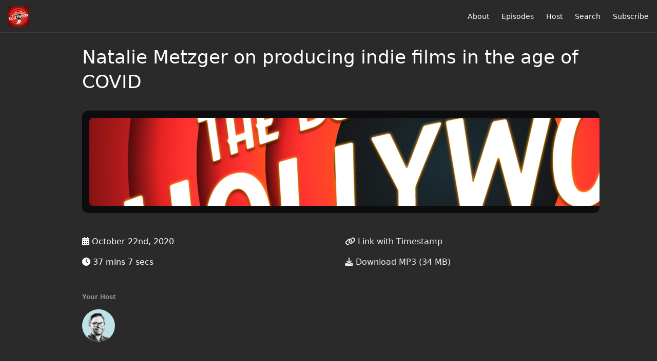

--- FILE ---
content_type: text/html; charset=utf-8
request_url: https://hollywood.thebulwark.com/natalie-metzger?t=0
body_size: 5843
content:
<!DOCTYPE html>
<html>
  <head>
    <meta charset="utf-8" />
    <meta content="IE=edge,chrome=1" http-equiv="X-UA-Compatible" />
    <meta content="width=device-width, initial-scale=1" name="viewport" />
    <meta name="generator" content="Fireside 2.1">
    <meta name="title" content="The Bulwark Goes to Hollywood: Natalie Metzger on producing indie films in the age of COVID">
    <title>The Bulwark Goes to Hollywood: Natalie Metzger on producing indie films in the age of COVID</title>
    <!--

        ______________                   ______________
        ___  ____/__(_)_____________________(_)_____  /____
        __  /_   __  /__  ___/  _ \_  ___/_  /_  __  /_  _ \
        _  __/   _  / _  /   /  __/(__  )_  / / /_/ / /  __/
        /_/      /_/  /_/    \___//____/ /_/  \__,_/  \___/

        Fireside v2.1

-->
    <link rel="canonical" href="https://hollywood.thebulwark.com/natalie-metzger?t=0">
    <meta name="description" content="Sonny is joined today by Natalie Metzger, VP of development and production at Vanishing Angle. She is a Spirit Award nominated producer whose credits include GREENER GRASS, THUNDER ROAD, THE ROBBERY, and THE WOLF OF SNOW HOLLOW. ">
    <meta name="author" content="Sonny Bunch">
    <link rel="alternate" type="application/rss+xml" title="The Bulwark Goes to Hollywood RSS Feed" href="https://hollywood.thebulwark.com/rss" />
    <link rel="alternate" title="The Bulwark Goes to Hollywood JSON Feed" type="application/json" href="https://hollywood.thebulwark.com/json" />

    <link rel="shortcut icon" type="image/png" href="https://media24.fireside.fm/file/fireside-images-2024/podcasts/images/9/900e9b90-cb60-4fea-9b17-eb0b858240c3/favicon.png?v=2" />
    <link rel="apple-touch-icon" type="image/png" href="https://media24.fireside.fm/file/fireside-images-2024/podcasts/images/9/900e9b90-cb60-4fea-9b17-eb0b858240c3/touch_icon_iphone.png?v=2" sizes="57x57" />
    <link rel="apple-touch-icon" type="image/png" href="https://media24.fireside.fm/file/fireside-images-2024/podcasts/images/9/900e9b90-cb60-4fea-9b17-eb0b858240c3/touch_icon_iphone.png?v=2" sizes="114x114" />
    <link rel="apple-touch-icon" type="image/png" href="https://media24.fireside.fm/file/fireside-images-2024/podcasts/images/9/900e9b90-cb60-4fea-9b17-eb0b858240c3/touch_icon_ipad.png?v=2" sizes="72x72" />
    <link rel="apple-touch-icon" type="image/png" href="https://media24.fireside.fm/file/fireside-images-2024/podcasts/images/9/900e9b90-cb60-4fea-9b17-eb0b858240c3/touch_icon_ipad.png?v=2" sizes="144x144" />

      <link rel="stylesheet" media="all" href="https://a.fireside.fm/assets/v1/themes/minimal-dark-1fe8143244808d3911a61d5992772a0a2e8d5d3e03af024eb624c16bdf59b1a4.css" data-turbolinks-track="true" />

    <meta name="csrf-param" content="authenticity_token" />
<meta name="csrf-token" content="knB0B2-fs-2xBZkI6Jg3A8Q5PsR9-Gz1fmQ2OFtDSc1tKazjcTIydHYibcV3tu5Euf44C49hyTFkxi5y1FJ8jA" />
    
    <!-- Global site tag (gtag.js) - Google Analytics -->
<script async src="https://www.googletagmanager.com/gtag/js?id=UA-116155738-7"></script>
<script>
  window.dataLayer = window.dataLayer || [];
  function gtag(){dataLayer.push(arguments);}
  gtag('js', new Date());

  gtag('config', 'UA-116155738-7');
</script>
<script>
// Bulwark Goes to Hollywood
if (window.location.href === 'https://hollywood.thebulwark.com' || window.location.href === 'https://hollywood.thebulwark.com/'){
	window.location.replace('https://www.thebulwark.com/podcast/the-bulwark-goes-to-hollywood/');
}
</script>
    <script src="https://a.fireside.fm/assets/v1/sub-2fc9f7c040bd4f21d2448c82e2f985c50d3304f3892dd254273e92a54f2b9434.js" data-turbolinks-track="true"></script>
    

    


      <meta property="fb:app_id" content="373240746396508">
  <meta property="og:title" content="Natalie Metzger on producing indie films in the age of COVID" />
  <meta property="og:url" content="https://hollywood.thebulwark.com/natalie-metzger" />
  <meta property="og:type" content="website" />
  <meta property="og:description" content="Sonny is joined today by Natalie Metzger, VP of development and production at Vanishing Angle. She is a Spirit Award nominated producer whose credits include GREENER GRASS, THUNDER ROAD, THE ROBBERY, and THE WOLF OF SNOW HOLLOW. " />
  <meta property="og:audio:secure_url" content="https://dts.podtrac.com/redirect.mp3/chrt.fm/track/G5125/aphid.fireside.fm/d/1437767933/900e9b90-cb60-4fea-9b17-eb0b858240c3/baa2cf5b-2e90-4f69-9fbc-dea084659f26.mp3" />
  <meta property="og:audio:type" content="audio/vnd.facebook.bridge" />
  <meta property="og:site_name" content="The Bulwark Goes to Hollywood" />
  <meta property="og:image" content="https://media24.fireside.fm/file/fireside-images-2024/podcasts/images/9/900e9b90-cb60-4fea-9b17-eb0b858240c3/cover_medium.jpg?v=0" />
  <meta property="og:imageWidth" content="1400" />
  <meta property="og:imageHeight" content="1400" />

    	<meta name="twitter:card" content="player" />
  <meta name="twitter:player" content="https://player.fireside.fm/v2/4nr-C9Oe+u6Sa7uCH/twitter" />
  <meta name="twitter:player:width" content="290" />
  <meta name="twitter:player:height" content="58" />
  <meta name="twitter:player:stream" content="https://dts.podtrac.com/redirect.mp3/chrt.fm/track/G5125/aphid.fireside.fm/d/1437767933/900e9b90-cb60-4fea-9b17-eb0b858240c3/baa2cf5b-2e90-4f69-9fbc-dea084659f26.mp3" />
  <meta name="twitter:player:stream:content_type" content="audio/mpeg" />
  <meta name="twitter:site" content="@firesidefm">
  <meta name="twitter:url" content="https://hollywood.thebulwark.com/natalie-metzger">
  <meta name="twitter:title" content="The Bulwark Goes to Hollywood: Natalie Metzger on producing indie films in the age of COVID">
  <meta name="twitter:description" content="Sonny is joined today by Natalie Metzger, VP of development and production at Vanishing Angle. She is a Spirit Award nominated producer whose credits include GREENER GRASS, THUNDER ROAD, THE ROBBERY, and THE WOLF OF SNOW HOLLOW. ">
  <meta name="twitter:image" content="https://media24.fireside.fm/file/fireside-images-2024/podcasts/images/9/900e9b90-cb60-4fea-9b17-eb0b858240c3/cover_medium.jpg?v=0">

  </head>
    <body>
    
<div id="fb-root"></div>

<header class="fixed-header">
  <a class="fixed-header-logo" href="https://hollywood.thebulwark.com">
    <img id="cover-small" src="https://media24.fireside.fm/file/fireside-images-2024/podcasts/images/9/900e9b90-cb60-4fea-9b17-eb0b858240c3/cover_small.jpg?v=2" />
</a>  <div class="fixed-header-hamburger">
    <span></span>
    <span></span>
    <span></span>
  </div>
  <ul class="fixed-header-nav">

      <li><a href="/about">About</a></li>

    <li><a href="/episodes">Episodes</a></li>

      <li><a href="/hosts">Host</a></li>




      <li><a href="/search">Search</a></li>




    <li><a href="/subscribe">Subscribe</a></li>
  </ul>
</header>


<main>
  


<header class="hero">
  <div class="hero-columns">
    <div class="hero-info">
      <h1>Natalie Metzger on producing indie films in the age of COVID</h1>

      <div class="episode-details">
          <iframe src="https://player.fireside.fm/v3/4nr-C9Oe+u6Sa7uCH?theme=dark" width="100%" height="200" frameborder="0" scrolling="no" style="border-radius: 8px;"></iframe>
      </div>
      <div class="columns">
        <div class="column">
          <p>
            <i class="fas fa-calendar-alt" aria-hidden="true"></i>
            October 22nd, 2020
          </p>
          <p>
            <i class="fas fa-clock" aria-hidden="true"></i>
            37 mins 7 secs
          </p>
        </div>
        <div class="column">
            <p>
              <a id="timestamp_link" href="/natalie-metzger?t=0"><i class="fas fa-link" aria-hidden="true"></i> Link with Timestamp</a>
            </p>
            <p>
              <a href="https://dts.podtrac.com/redirect.mp3/chrt.fm/track/G5125/aphid.fireside.fm/d/1437767933/900e9b90-cb60-4fea-9b17-eb0b858240c3/baa2cf5b-2e90-4f69-9fbc-dea084659f26.mp3"><i class="fas fa-download" aria-hidden="true"></i> Download MP3 (34 MB)</a>
            </p>
        </div>
      </div>
      <div class="columns">
        <div class="column">
          <h5>
            Your Host
          </h5>
          <ul class="episode-hosts">
              <li>
                <a title="Sonny Bunch" href="/hosts/sonny-bunch">
                  <img src="https://media24.fireside.fm/file/fireside-images-2024/podcasts/images/9/900e9b90-cb60-4fea-9b17-eb0b858240c3/hosts/4/4b3ca3ce-46da-40dc-9167-b060fc459f62/avatar_small.jpg?v=0" />
</a>              </li>
          </ul>
        </div>
        <div class="column">
        </div>
      </div>
    </div>
  </div>
</header>

<nav class="links link-list-inline-row">
  <ul>
      <li><a class="btn btn--small" href="https://hollywood.thebulwark.com/rss"><i class="fas fa-rss" aria-hidden="true"></i> RSS</a></li>
      <li><a class="btn btn--small" href="https://podcasts.apple.com/us/podcast/the-bulwark-goes-to-hollywood/id1526477480"><i class="fab fa-apple" aria-hidden="true"></i> Apple Podcasts</a></li>
      <li><a class="btn btn--small" href="https://music.amazon.com/podcasts/1ec9acf0-d7b9-4f8a-91fb-beb79905c6b7/the-bulwark-goes-to-hollywood"><i class="fab fa-amazon" aria-hidden="true"></i> Amazon Music</a></li>
      <li><a class="btn btn--small" href="https://play.google.com/music/m/Idnccmbk6g4lbeysk4p655wohci"><i class="fab fa-google-play" aria-hidden="true"></i> Google Play</a></li>
      <li><a class="btn btn--small" href="https://www.breaker.audio/the-bulwark-goes-to-hollywood"><i class="fas fa-headphones" aria-hidden="true"></i> Breaker</a></li>
      <li><a class="btn btn--small" href="https://castbox.fm/channel/The-Bulwark-Goes-to-Hollywood-id3181559"><i class="fas fa-headphones" aria-hidden="true"></i> Castbox</a></li>
      <li><a class="btn btn--small" href="https://castro.fm/podcast/f5d4357f-e453-469a-a01c-8da7024de6f4"><i class="fas fa-headphones" aria-hidden="true"></i> Castro</a></li>
      <li><a class="btn btn--small" href="https://overcast.fm/itunes1526477480/the-bulwark-goes-to-hollywood"><i class="fas fa-headphones" aria-hidden="true"></i> Overcast</a></li>
      <li><a class="btn btn--small" href="https://pca.st/wel09d6j"><i class="fas fa-headphones" aria-hidden="true"></i> Pocket Casts</a></li>
      <li><a class="btn btn--small" href="https://radiopublic.com/the-bulwark-goes-to-hollywood-8jR377"><i class="fas fa-headphones" aria-hidden="true"></i> RadioPublic</a></li>
      <li><a class="btn btn--small" href="https://open.spotify.com/show/6QlElUjbQxMq1hAt7Hkbsm"><i class="fab fa-spotify" aria-hidden="true"></i> Spotify</a></li>
      <li><a class="btn btn--small" href="https://www.stitcher.com/s?fid=563233"><i class="fas fa-headphones" aria-hidden="true"></i> Stitcher</a></li>
      <li><a class="btn btn--small" href="https://tunein.com/podcasts/Arts--Culture-Podcasts/The-Bulwark-Goes-to-Hollywood-p1356635/"><i class="fas fa-headphones" aria-hidden="true"></i> TuneIn</a></li>
      <li>
    <a href="#share_modal" class="btn btn--small" data-modal><i class="fas fa-share-square fa-fw" aria-hidden="true"></i> Share</a>
  </li>

  </ul>
</nav>


<section class="split">
  <div class="split-primary prose">
    <header class="section-header">
      <h3>
        About this Episode
      </h3>
    </header>

    <p>Sonny is joined today by Natalie Metzger, VP of development and production at Vanishing Angle. She is a Spirit Award nominated producer whose credits include GREENER GRASS, THUNDER ROAD, THE ROBBERY, and THE WOLF OF SNOW HOLLOW. Metzger is currently in post-production on Josh Ruben’s horror comedy WEREWOLVES WITHIN (Ubisoft), Jim Cummings’ thriller THE BETA TEST, and Sean Mullin’s baseball documentary IT AIN’T OVER. Metzger’s feature directing credits include AT&amp;T original documentary ALONE IN THE GAME (AFI Docs, Outfest) and healthcare documentary SPECIAL BLOOD, which won the Dolores Huerta Award for Best Director at the Long Beach Indie Festival and Best Feature Documentary at California Women’s Film Festival.</p>




  </div>

  <aside class="split-secondary">
  </aside>
</section>


  <nav class="episode-nav">
      <a class="btn" href="/mark-graham">← Previous episode</a>
      <a class="btn" href="/shannon-moore">Next episode →</a>
  </nav>
</main>

<footer class="footer">
  <h5 class="footer-title">
    <strong>
      The Bulwark Goes to Hollywood
    </strong>
        is © 2026 by The Bulwark
  </h5>
  <ul class="footer-nav">
      <li><a href="/about">About</a></li>

    <li><a href="/episodes">Episodes</a></li>

      <li><a href="/hosts">Host</a></li>




      <li><a href="/search">Search</a></li>




    <li><a href="/subscribe">Subscribe</a></li>
  </ul>
</footer>


<div id="share_modal" class="modal">
  <header class="modal-header">
    Share This Episode
  </header>
  <div class="modal-content">
    <form action="#" accept-charset="UTF-8" method="post"><input type="hidden" name="authenticity_token" value="a64xObGeV671QyahBM6MX7Gk2ECJKJr6_oAuRfm5ioLxx1PQ-PEJCtONsePtnbdVUWHro9WybvxbAUYrU6gvrg" autocomplete="off" />
      <h5>Episode Link</h5>
      <input type="text" name="share_url" id="share_url" value="https://hollywood.thebulwark.com/natalie-metzger" />
      <p>A direct link to this episode page.</p>

      <h5>Embeddable Audio Player</h5>
      <input type="text" name="embed" id="embed" value="&lt;iframe src=&quot;https://player.fireside.fm/v3/4nr-C9Oe+u6Sa7uCH?theme=dark&quot; width=&quot;100%&quot; height=&quot;200&quot; frameborder=&quot;0&quot; scrolling=&quot;no&quot; style=&quot;border-radius: 8px;&quot;&gt;&lt;/iframe&gt;" />
      <p>Paste this code to embed an HTML5 audio player with controls.</p>
      <h5>Download URL</h5>
      <input type="text" name="share_url" id="share_url" value="https://dts.podtrac.com/redirect.mp3/chrt.fm/track/G5125/aphid.fireside.fm/d/1437767933/900e9b90-cb60-4fea-9b17-eb0b858240c3/baa2cf5b-2e90-4f69-9fbc-dea084659f26.mp3" />
      <p>Useful if you want to create a direct download link, embed in your own player, post from another publishing engine, link to from Patreon, etc.'</p>
</form>    <h5>Social Network Quick Links</h5>
    <div class="modal-share">
      <a class="twitter-share-button"
        data-size="large"
        data-url="https://hollywood.thebulwark.com/natalie-metzger"
        data-via="firesidefm"
        href="https://twitter.com/intent/tweet?text=I%27m+listening+to+The+Bulwark+Goes+to+Hollywood%3A+Natalie+Metzger+on+producing+indie+films+in+the+age+of+COVID">
        Tweet</a>

      <div class="fb-share-button"
        data-href="https://hollywood.thebulwark.com/natalie-metzger"
        data-layout="button"
        data-size="large">
      </div>
    </div>
  </div>
</div>


<script>
  // Get the timecode (in seconds) from the URL
  var seconds = getUrlParameter('t');

  $(function() {
    // Create a new instance of the MediaElement Player
    $('#audio_player').mediaelementplayer({
      audioHeight: 40,
      startVolume: 1.0,
      alwaysShowHours: true,
      features: ['playpause','progress','current','|','duration','volume','speed'],
      success: function(mediaElement, originalNode) {
        mediaElement.addEventListener('loadeddata', function() {
          // Player is ready
          // Set the playhead based on URL parameters
          if (parseInt(seconds) > 0) {
            mediaElement.setCurrentTime(parseInt(seconds));
          }
        }, false);

        // When the user actually presses play, send a request to Aphid to track
        // the play and update the play-count in a more accurate fashion.
        // This avoids the false-downloads that Safari generates on page-load.
        var playcount = 0;
        mediaElement.addEventListener('playing', function() {
          if (playcount==0) {
            jQuery.get("https://dts.podtrac.com/redirect.mp3/chrt.fm/track/G5125/aphid.fireside.fm/d/1437767933/900e9b90-cb60-4fea-9b17-eb0b858240c3/baa2cf5b-2e90-4f69-9fbc-dea084659f26.mp3");
            playcount += 1;
          }
        }, false);

        // Listener to update the Link with Timecode URL
        mediaElement.addEventListener('timeupdate', function(e) {
          $("#timestamp_link").prop("href", "/natalie-metzger?t=" + parseInt(mediaElement.currentTime));
        }, false);
      }
    });

    // Activate modals
    $('a[data-modal]').click(function(event) {
      $(this).modal({
        fadeDuration: 100,
      });
      return false;
    });
  });

  // Twitter Share code
  window.twttr = (function(d, s, id) {
    var js, fjs = d.getElementsByTagName(s)[0],
      t = window.twttr || {};
    if (d.getElementById(id)) return t;
    js = d.createElement(s);
    js.id = id;
    js.src = "https://platform.twitter.com/widgets.js";
    fjs.parentNode.insertBefore(js, fjs);

    t._e = [];
    t.ready = function(f) {
      t._e.push(f);
    };

    return t;
  }(document, "script", "twitter-wjs"));

  // Facebook Share Code
  (function(d, s, id) {
    var js, fjs = d.getElementsByTagName(s)[0];
    if (d.getElementById(id)) return;
    js = d.createElement(s); js.id = id;
    js.src = "//connect.facebook.net/en_US/sdk.js#xfbml=1&version=v2.7&appId=199922820059602";
    fjs.parentNode.insertBefore(js, fjs);
	}(document, 'script', 'facebook-jssdk'));

</script>

    <footer class="site-footer">
  <a title="Powered by Fireside" class="fireside-link" href="https://fireside.fm">
    <img style="margin-bottom: .5em;" src="https://a.fireside.fm/assets/v1/logo/logo-256x256-cb70064014cf3a936afe95853012c1386e4be20a9e7ac677316e591a99fb2999.png" />
    <span>Powered by Fireside</span>
</a></footer>

    
  </body>
</html>
